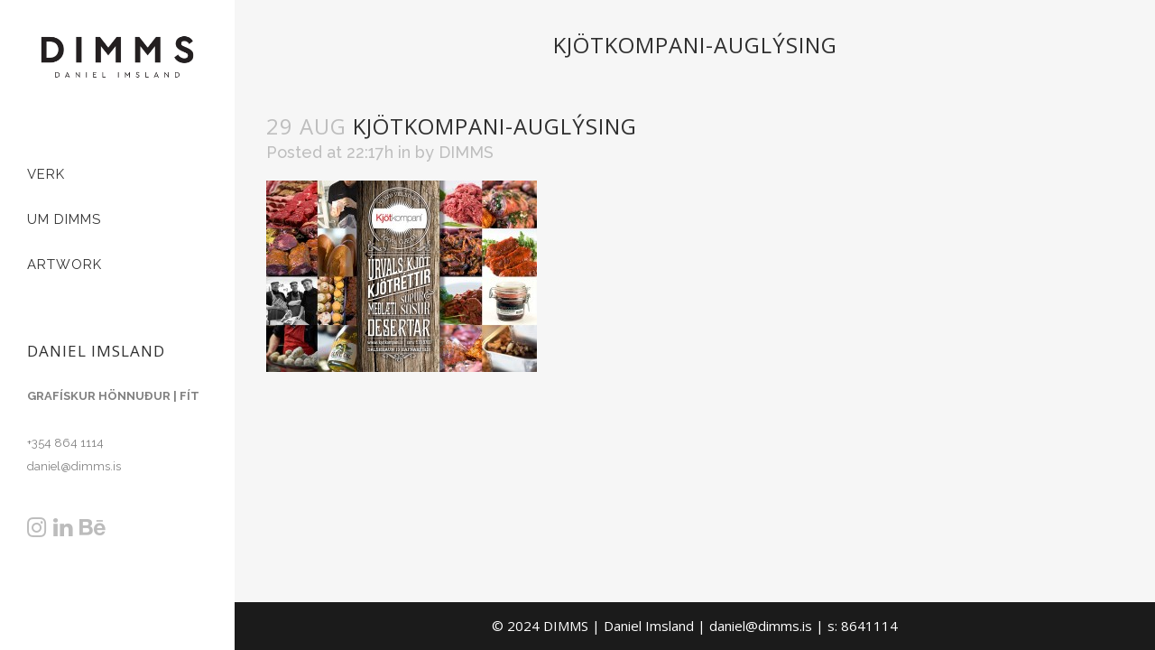

--- FILE ---
content_type: text/html; charset=UTF-8
request_url: https://dimms.is/verk/kjotkompani/kjotkompani-auglysing/
body_size: 11018
content:
<!DOCTYPE html>
<html lang="en-US">
<head>
	<meta charset="UTF-8" />
	
	<title>Kjötkompani-Auglýsing - DIMMS</title>

	
			
						<meta name="viewport" content="width=device-width,initial-scale=1,user-scalable=no">
		
	<link rel="profile" href="https://gmpg.org/xfn/11" />
	<link rel="pingback" href="https://dimms.is/xmlrpc.php" />
            <link rel="shortcut icon" type="image/x-icon" href="https://dimms.is/wp-content/uploads/2014/08/D.png">
        <link rel="apple-touch-icon" href="https://dimms.is/wp-content/uploads/2014/08/D.png"/>
    	<link href='//fonts.googleapis.com/css?family=Raleway:100,200,300,400,500,600,700,800,900,300italic,400italic,700italic|Raleway:100,200,300,400,500,600,700,800,900,300italic,400italic,700italic|Open+Sans:100,200,300,400,500,600,700,800,900,300italic,400italic,700italic&subset=latin,latin-ext' rel='stylesheet' type='text/css'>
<script type="application/javascript">var QodeAjaxUrl = "https://dimms.is/wp-admin/admin-ajax.php"</script><meta name='robots' content='index, follow, max-image-preview:large, max-snippet:-1, max-video-preview:-1' />
	<style>img:is([sizes="auto" i], [sizes^="auto," i]) { contain-intrinsic-size: 3000px 1500px }</style>
	
	<!-- This site is optimized with the Yoast SEO plugin v25.7 - https://yoast.com/wordpress/plugins/seo/ -->
	<link rel="canonical" href="https://dimms.is/verk/kjotkompani/kjotkompani-auglysing/" />
	<meta property="og:locale" content="en_US" />
	<meta property="og:type" content="article" />
	<meta property="og:title" content="Kjötkompani-Auglýsing - DIMMS" />
	<meta property="og:url" content="https://dimms.is/verk/kjotkompani/kjotkompani-auglysing/" />
	<meta property="og:site_name" content="DIMMS" />
	<meta property="og:image" content="https://dimms.is/verk/kjotkompani/kjotkompani-auglysing" />
	<meta property="og:image:width" content="900" />
	<meta property="og:image:height" content="636" />
	<meta property="og:image:type" content="image/jpeg" />
	<script type="application/ld+json" class="yoast-schema-graph">{"@context":"https://schema.org","@graph":[{"@type":"WebPage","@id":"https://dimms.is/verk/kjotkompani/kjotkompani-auglysing/","url":"https://dimms.is/verk/kjotkompani/kjotkompani-auglysing/","name":"Kjötkompani-Auglýsing - DIMMS","isPartOf":{"@id":"https://dimms.is/#website"},"primaryImageOfPage":{"@id":"https://dimms.is/verk/kjotkompani/kjotkompani-auglysing/#primaryimage"},"image":{"@id":"https://dimms.is/verk/kjotkompani/kjotkompani-auglysing/#primaryimage"},"thumbnailUrl":"https://dimms.is/wp-content/uploads/2014/08/Kjötkompani-Auglýsing.jpg","datePublished":"2014-08-29T22:17:15+00:00","breadcrumb":{"@id":"https://dimms.is/verk/kjotkompani/kjotkompani-auglysing/#breadcrumb"},"inLanguage":"en-US","potentialAction":[{"@type":"ReadAction","target":["https://dimms.is/verk/kjotkompani/kjotkompani-auglysing/"]}]},{"@type":"ImageObject","inLanguage":"en-US","@id":"https://dimms.is/verk/kjotkompani/kjotkompani-auglysing/#primaryimage","url":"https://dimms.is/wp-content/uploads/2014/08/Kjötkompani-Auglýsing.jpg","contentUrl":"https://dimms.is/wp-content/uploads/2014/08/Kjötkompani-Auglýsing.jpg","width":900,"height":636},{"@type":"BreadcrumbList","@id":"https://dimms.is/verk/kjotkompani/kjotkompani-auglysing/#breadcrumb","itemListElement":[{"@type":"ListItem","position":1,"name":"Home","item":"https://dimms.is/"},{"@type":"ListItem","position":2,"name":"KJÖTKOMPANÍ","item":"https://dimms.is/verk/kjotkompani/"},{"@type":"ListItem","position":3,"name":"Kjötkompani-Auglýsing"}]},{"@type":"WebSite","@id":"https://dimms.is/#website","url":"https://dimms.is/","name":"DIMMS","description":"ALHLIÐA GRAFÍSKAR LAUSNIR","potentialAction":[{"@type":"SearchAction","target":{"@type":"EntryPoint","urlTemplate":"https://dimms.is/?s={search_term_string}"},"query-input":{"@type":"PropertyValueSpecification","valueRequired":true,"valueName":"search_term_string"}}],"inLanguage":"en-US"}]}</script>
	<!-- / Yoast SEO plugin. -->


<link rel='dns-prefetch' href='//maps.googleapis.com' />
<link rel="alternate" type="application/rss+xml" title="DIMMS &raquo; Feed" href="https://dimms.is/feed/" />
		<!-- This site uses the Google Analytics by MonsterInsights plugin v9.7.0 - Using Analytics tracking - https://www.monsterinsights.com/ -->
							<script src="//www.googletagmanager.com/gtag/js?id=G-TE0TTPGHCK"  data-cfasync="false" data-wpfc-render="false" type="text/javascript" async></script>
			<script data-cfasync="false" data-wpfc-render="false" type="text/javascript">
				var mi_version = '9.7.0';
				var mi_track_user = true;
				var mi_no_track_reason = '';
								var MonsterInsightsDefaultLocations = {"page_location":"https:\/\/dimms.is\/verk\/kjotkompani\/kjotkompani-auglysing\/"};
								if ( typeof MonsterInsightsPrivacyGuardFilter === 'function' ) {
					var MonsterInsightsLocations = (typeof MonsterInsightsExcludeQuery === 'object') ? MonsterInsightsPrivacyGuardFilter( MonsterInsightsExcludeQuery ) : MonsterInsightsPrivacyGuardFilter( MonsterInsightsDefaultLocations );
				} else {
					var MonsterInsightsLocations = (typeof MonsterInsightsExcludeQuery === 'object') ? MonsterInsightsExcludeQuery : MonsterInsightsDefaultLocations;
				}

								var disableStrs = [
										'ga-disable-G-TE0TTPGHCK',
									];

				/* Function to detect opted out users */
				function __gtagTrackerIsOptedOut() {
					for (var index = 0; index < disableStrs.length; index++) {
						if (document.cookie.indexOf(disableStrs[index] + '=true') > -1) {
							return true;
						}
					}

					return false;
				}

				/* Disable tracking if the opt-out cookie exists. */
				if (__gtagTrackerIsOptedOut()) {
					for (var index = 0; index < disableStrs.length; index++) {
						window[disableStrs[index]] = true;
					}
				}

				/* Opt-out function */
				function __gtagTrackerOptout() {
					for (var index = 0; index < disableStrs.length; index++) {
						document.cookie = disableStrs[index] + '=true; expires=Thu, 31 Dec 2099 23:59:59 UTC; path=/';
						window[disableStrs[index]] = true;
					}
				}

				if ('undefined' === typeof gaOptout) {
					function gaOptout() {
						__gtagTrackerOptout();
					}
				}
								window.dataLayer = window.dataLayer || [];

				window.MonsterInsightsDualTracker = {
					helpers: {},
					trackers: {},
				};
				if (mi_track_user) {
					function __gtagDataLayer() {
						dataLayer.push(arguments);
					}

					function __gtagTracker(type, name, parameters) {
						if (!parameters) {
							parameters = {};
						}

						if (parameters.send_to) {
							__gtagDataLayer.apply(null, arguments);
							return;
						}

						if (type === 'event') {
														parameters.send_to = monsterinsights_frontend.v4_id;
							var hookName = name;
							if (typeof parameters['event_category'] !== 'undefined') {
								hookName = parameters['event_category'] + ':' + name;
							}

							if (typeof MonsterInsightsDualTracker.trackers[hookName] !== 'undefined') {
								MonsterInsightsDualTracker.trackers[hookName](parameters);
							} else {
								__gtagDataLayer('event', name, parameters);
							}
							
						} else {
							__gtagDataLayer.apply(null, arguments);
						}
					}

					__gtagTracker('js', new Date());
					__gtagTracker('set', {
						'developer_id.dZGIzZG': true,
											});
					if ( MonsterInsightsLocations.page_location ) {
						__gtagTracker('set', MonsterInsightsLocations);
					}
										__gtagTracker('config', 'G-TE0TTPGHCK', {"forceSSL":"true","link_attribution":"true"} );
										window.gtag = __gtagTracker;										(function () {
						/* https://developers.google.com/analytics/devguides/collection/analyticsjs/ */
						/* ga and __gaTracker compatibility shim. */
						var noopfn = function () {
							return null;
						};
						var newtracker = function () {
							return new Tracker();
						};
						var Tracker = function () {
							return null;
						};
						var p = Tracker.prototype;
						p.get = noopfn;
						p.set = noopfn;
						p.send = function () {
							var args = Array.prototype.slice.call(arguments);
							args.unshift('send');
							__gaTracker.apply(null, args);
						};
						var __gaTracker = function () {
							var len = arguments.length;
							if (len === 0) {
								return;
							}
							var f = arguments[len - 1];
							if (typeof f !== 'object' || f === null || typeof f.hitCallback !== 'function') {
								if ('send' === arguments[0]) {
									var hitConverted, hitObject = false, action;
									if ('event' === arguments[1]) {
										if ('undefined' !== typeof arguments[3]) {
											hitObject = {
												'eventAction': arguments[3],
												'eventCategory': arguments[2],
												'eventLabel': arguments[4],
												'value': arguments[5] ? arguments[5] : 1,
											}
										}
									}
									if ('pageview' === arguments[1]) {
										if ('undefined' !== typeof arguments[2]) {
											hitObject = {
												'eventAction': 'page_view',
												'page_path': arguments[2],
											}
										}
									}
									if (typeof arguments[2] === 'object') {
										hitObject = arguments[2];
									}
									if (typeof arguments[5] === 'object') {
										Object.assign(hitObject, arguments[5]);
									}
									if ('undefined' !== typeof arguments[1].hitType) {
										hitObject = arguments[1];
										if ('pageview' === hitObject.hitType) {
											hitObject.eventAction = 'page_view';
										}
									}
									if (hitObject) {
										action = 'timing' === arguments[1].hitType ? 'timing_complete' : hitObject.eventAction;
										hitConverted = mapArgs(hitObject);
										__gtagTracker('event', action, hitConverted);
									}
								}
								return;
							}

							function mapArgs(args) {
								var arg, hit = {};
								var gaMap = {
									'eventCategory': 'event_category',
									'eventAction': 'event_action',
									'eventLabel': 'event_label',
									'eventValue': 'event_value',
									'nonInteraction': 'non_interaction',
									'timingCategory': 'event_category',
									'timingVar': 'name',
									'timingValue': 'value',
									'timingLabel': 'event_label',
									'page': 'page_path',
									'location': 'page_location',
									'title': 'page_title',
									'referrer' : 'page_referrer',
								};
								for (arg in args) {
																		if (!(!args.hasOwnProperty(arg) || !gaMap.hasOwnProperty(arg))) {
										hit[gaMap[arg]] = args[arg];
									} else {
										hit[arg] = args[arg];
									}
								}
								return hit;
							}

							try {
								f.hitCallback();
							} catch (ex) {
							}
						};
						__gaTracker.create = newtracker;
						__gaTracker.getByName = newtracker;
						__gaTracker.getAll = function () {
							return [];
						};
						__gaTracker.remove = noopfn;
						__gaTracker.loaded = true;
						window['__gaTracker'] = __gaTracker;
					})();
									} else {
										console.log("");
					(function () {
						function __gtagTracker() {
							return null;
						}

						window['__gtagTracker'] = __gtagTracker;
						window['gtag'] = __gtagTracker;
					})();
									}
			</script>
			
							<!-- / Google Analytics by MonsterInsights -->
		<script type="text/javascript">
/* <![CDATA[ */
window._wpemojiSettings = {"baseUrl":"https:\/\/s.w.org\/images\/core\/emoji\/16.0.1\/72x72\/","ext":".png","svgUrl":"https:\/\/s.w.org\/images\/core\/emoji\/16.0.1\/svg\/","svgExt":".svg","source":{"concatemoji":"https:\/\/dimms.is\/wp-includes\/js\/wp-emoji-release.min.js?ver=7d41bed7a77b057d2e05c845b9855161"}};
/*! This file is auto-generated */
!function(s,n){var o,i,e;function c(e){try{var t={supportTests:e,timestamp:(new Date).valueOf()};sessionStorage.setItem(o,JSON.stringify(t))}catch(e){}}function p(e,t,n){e.clearRect(0,0,e.canvas.width,e.canvas.height),e.fillText(t,0,0);var t=new Uint32Array(e.getImageData(0,0,e.canvas.width,e.canvas.height).data),a=(e.clearRect(0,0,e.canvas.width,e.canvas.height),e.fillText(n,0,0),new Uint32Array(e.getImageData(0,0,e.canvas.width,e.canvas.height).data));return t.every(function(e,t){return e===a[t]})}function u(e,t){e.clearRect(0,0,e.canvas.width,e.canvas.height),e.fillText(t,0,0);for(var n=e.getImageData(16,16,1,1),a=0;a<n.data.length;a++)if(0!==n.data[a])return!1;return!0}function f(e,t,n,a){switch(t){case"flag":return n(e,"\ud83c\udff3\ufe0f\u200d\u26a7\ufe0f","\ud83c\udff3\ufe0f\u200b\u26a7\ufe0f")?!1:!n(e,"\ud83c\udde8\ud83c\uddf6","\ud83c\udde8\u200b\ud83c\uddf6")&&!n(e,"\ud83c\udff4\udb40\udc67\udb40\udc62\udb40\udc65\udb40\udc6e\udb40\udc67\udb40\udc7f","\ud83c\udff4\u200b\udb40\udc67\u200b\udb40\udc62\u200b\udb40\udc65\u200b\udb40\udc6e\u200b\udb40\udc67\u200b\udb40\udc7f");case"emoji":return!a(e,"\ud83e\udedf")}return!1}function g(e,t,n,a){var r="undefined"!=typeof WorkerGlobalScope&&self instanceof WorkerGlobalScope?new OffscreenCanvas(300,150):s.createElement("canvas"),o=r.getContext("2d",{willReadFrequently:!0}),i=(o.textBaseline="top",o.font="600 32px Arial",{});return e.forEach(function(e){i[e]=t(o,e,n,a)}),i}function t(e){var t=s.createElement("script");t.src=e,t.defer=!0,s.head.appendChild(t)}"undefined"!=typeof Promise&&(o="wpEmojiSettingsSupports",i=["flag","emoji"],n.supports={everything:!0,everythingExceptFlag:!0},e=new Promise(function(e){s.addEventListener("DOMContentLoaded",e,{once:!0})}),new Promise(function(t){var n=function(){try{var e=JSON.parse(sessionStorage.getItem(o));if("object"==typeof e&&"number"==typeof e.timestamp&&(new Date).valueOf()<e.timestamp+604800&&"object"==typeof e.supportTests)return e.supportTests}catch(e){}return null}();if(!n){if("undefined"!=typeof Worker&&"undefined"!=typeof OffscreenCanvas&&"undefined"!=typeof URL&&URL.createObjectURL&&"undefined"!=typeof Blob)try{var e="postMessage("+g.toString()+"("+[JSON.stringify(i),f.toString(),p.toString(),u.toString()].join(",")+"));",a=new Blob([e],{type:"text/javascript"}),r=new Worker(URL.createObjectURL(a),{name:"wpTestEmojiSupports"});return void(r.onmessage=function(e){c(n=e.data),r.terminate(),t(n)})}catch(e){}c(n=g(i,f,p,u))}t(n)}).then(function(e){for(var t in e)n.supports[t]=e[t],n.supports.everything=n.supports.everything&&n.supports[t],"flag"!==t&&(n.supports.everythingExceptFlag=n.supports.everythingExceptFlag&&n.supports[t]);n.supports.everythingExceptFlag=n.supports.everythingExceptFlag&&!n.supports.flag,n.DOMReady=!1,n.readyCallback=function(){n.DOMReady=!0}}).then(function(){return e}).then(function(){var e;n.supports.everything||(n.readyCallback(),(e=n.source||{}).concatemoji?t(e.concatemoji):e.wpemoji&&e.twemoji&&(t(e.twemoji),t(e.wpemoji)))}))}((window,document),window._wpemojiSettings);
/* ]]> */
</script>
<style id='wp-emoji-styles-inline-css' type='text/css'>

	img.wp-smiley, img.emoji {
		display: inline !important;
		border: none !important;
		box-shadow: none !important;
		height: 1em !important;
		width: 1em !important;
		margin: 0 0.07em !important;
		vertical-align: -0.1em !important;
		background: none !important;
		padding: 0 !important;
	}
</style>
<link rel='stylesheet' id='wp-block-library-css' href='https://dimms.is/wp-includes/css/dist/block-library/style.min.css?ver=7d41bed7a77b057d2e05c845b9855161' type='text/css' media='all' />
<style id='classic-theme-styles-inline-css' type='text/css'>
/*! This file is auto-generated */
.wp-block-button__link{color:#fff;background-color:#32373c;border-radius:9999px;box-shadow:none;text-decoration:none;padding:calc(.667em + 2px) calc(1.333em + 2px);font-size:1.125em}.wp-block-file__button{background:#32373c;color:#fff;text-decoration:none}
</style>
<style id='global-styles-inline-css' type='text/css'>
:root{--wp--preset--aspect-ratio--square: 1;--wp--preset--aspect-ratio--4-3: 4/3;--wp--preset--aspect-ratio--3-4: 3/4;--wp--preset--aspect-ratio--3-2: 3/2;--wp--preset--aspect-ratio--2-3: 2/3;--wp--preset--aspect-ratio--16-9: 16/9;--wp--preset--aspect-ratio--9-16: 9/16;--wp--preset--color--black: #000000;--wp--preset--color--cyan-bluish-gray: #abb8c3;--wp--preset--color--white: #ffffff;--wp--preset--color--pale-pink: #f78da7;--wp--preset--color--vivid-red: #cf2e2e;--wp--preset--color--luminous-vivid-orange: #ff6900;--wp--preset--color--luminous-vivid-amber: #fcb900;--wp--preset--color--light-green-cyan: #7bdcb5;--wp--preset--color--vivid-green-cyan: #00d084;--wp--preset--color--pale-cyan-blue: #8ed1fc;--wp--preset--color--vivid-cyan-blue: #0693e3;--wp--preset--color--vivid-purple: #9b51e0;--wp--preset--gradient--vivid-cyan-blue-to-vivid-purple: linear-gradient(135deg,rgba(6,147,227,1) 0%,rgb(155,81,224) 100%);--wp--preset--gradient--light-green-cyan-to-vivid-green-cyan: linear-gradient(135deg,rgb(122,220,180) 0%,rgb(0,208,130) 100%);--wp--preset--gradient--luminous-vivid-amber-to-luminous-vivid-orange: linear-gradient(135deg,rgba(252,185,0,1) 0%,rgba(255,105,0,1) 100%);--wp--preset--gradient--luminous-vivid-orange-to-vivid-red: linear-gradient(135deg,rgba(255,105,0,1) 0%,rgb(207,46,46) 100%);--wp--preset--gradient--very-light-gray-to-cyan-bluish-gray: linear-gradient(135deg,rgb(238,238,238) 0%,rgb(169,184,195) 100%);--wp--preset--gradient--cool-to-warm-spectrum: linear-gradient(135deg,rgb(74,234,220) 0%,rgb(151,120,209) 20%,rgb(207,42,186) 40%,rgb(238,44,130) 60%,rgb(251,105,98) 80%,rgb(254,248,76) 100%);--wp--preset--gradient--blush-light-purple: linear-gradient(135deg,rgb(255,206,236) 0%,rgb(152,150,240) 100%);--wp--preset--gradient--blush-bordeaux: linear-gradient(135deg,rgb(254,205,165) 0%,rgb(254,45,45) 50%,rgb(107,0,62) 100%);--wp--preset--gradient--luminous-dusk: linear-gradient(135deg,rgb(255,203,112) 0%,rgb(199,81,192) 50%,rgb(65,88,208) 100%);--wp--preset--gradient--pale-ocean: linear-gradient(135deg,rgb(255,245,203) 0%,rgb(182,227,212) 50%,rgb(51,167,181) 100%);--wp--preset--gradient--electric-grass: linear-gradient(135deg,rgb(202,248,128) 0%,rgb(113,206,126) 100%);--wp--preset--gradient--midnight: linear-gradient(135deg,rgb(2,3,129) 0%,rgb(40,116,252) 100%);--wp--preset--font-size--small: 13px;--wp--preset--font-size--medium: 20px;--wp--preset--font-size--large: 36px;--wp--preset--font-size--x-large: 42px;--wp--preset--spacing--20: 0.44rem;--wp--preset--spacing--30: 0.67rem;--wp--preset--spacing--40: 1rem;--wp--preset--spacing--50: 1.5rem;--wp--preset--spacing--60: 2.25rem;--wp--preset--spacing--70: 3.38rem;--wp--preset--spacing--80: 5.06rem;--wp--preset--shadow--natural: 6px 6px 9px rgba(0, 0, 0, 0.2);--wp--preset--shadow--deep: 12px 12px 50px rgba(0, 0, 0, 0.4);--wp--preset--shadow--sharp: 6px 6px 0px rgba(0, 0, 0, 0.2);--wp--preset--shadow--outlined: 6px 6px 0px -3px rgba(255, 255, 255, 1), 6px 6px rgba(0, 0, 0, 1);--wp--preset--shadow--crisp: 6px 6px 0px rgba(0, 0, 0, 1);}:where(.is-layout-flex){gap: 0.5em;}:where(.is-layout-grid){gap: 0.5em;}body .is-layout-flex{display: flex;}.is-layout-flex{flex-wrap: wrap;align-items: center;}.is-layout-flex > :is(*, div){margin: 0;}body .is-layout-grid{display: grid;}.is-layout-grid > :is(*, div){margin: 0;}:where(.wp-block-columns.is-layout-flex){gap: 2em;}:where(.wp-block-columns.is-layout-grid){gap: 2em;}:where(.wp-block-post-template.is-layout-flex){gap: 1.25em;}:where(.wp-block-post-template.is-layout-grid){gap: 1.25em;}.has-black-color{color: var(--wp--preset--color--black) !important;}.has-cyan-bluish-gray-color{color: var(--wp--preset--color--cyan-bluish-gray) !important;}.has-white-color{color: var(--wp--preset--color--white) !important;}.has-pale-pink-color{color: var(--wp--preset--color--pale-pink) !important;}.has-vivid-red-color{color: var(--wp--preset--color--vivid-red) !important;}.has-luminous-vivid-orange-color{color: var(--wp--preset--color--luminous-vivid-orange) !important;}.has-luminous-vivid-amber-color{color: var(--wp--preset--color--luminous-vivid-amber) !important;}.has-light-green-cyan-color{color: var(--wp--preset--color--light-green-cyan) !important;}.has-vivid-green-cyan-color{color: var(--wp--preset--color--vivid-green-cyan) !important;}.has-pale-cyan-blue-color{color: var(--wp--preset--color--pale-cyan-blue) !important;}.has-vivid-cyan-blue-color{color: var(--wp--preset--color--vivid-cyan-blue) !important;}.has-vivid-purple-color{color: var(--wp--preset--color--vivid-purple) !important;}.has-black-background-color{background-color: var(--wp--preset--color--black) !important;}.has-cyan-bluish-gray-background-color{background-color: var(--wp--preset--color--cyan-bluish-gray) !important;}.has-white-background-color{background-color: var(--wp--preset--color--white) !important;}.has-pale-pink-background-color{background-color: var(--wp--preset--color--pale-pink) !important;}.has-vivid-red-background-color{background-color: var(--wp--preset--color--vivid-red) !important;}.has-luminous-vivid-orange-background-color{background-color: var(--wp--preset--color--luminous-vivid-orange) !important;}.has-luminous-vivid-amber-background-color{background-color: var(--wp--preset--color--luminous-vivid-amber) !important;}.has-light-green-cyan-background-color{background-color: var(--wp--preset--color--light-green-cyan) !important;}.has-vivid-green-cyan-background-color{background-color: var(--wp--preset--color--vivid-green-cyan) !important;}.has-pale-cyan-blue-background-color{background-color: var(--wp--preset--color--pale-cyan-blue) !important;}.has-vivid-cyan-blue-background-color{background-color: var(--wp--preset--color--vivid-cyan-blue) !important;}.has-vivid-purple-background-color{background-color: var(--wp--preset--color--vivid-purple) !important;}.has-black-border-color{border-color: var(--wp--preset--color--black) !important;}.has-cyan-bluish-gray-border-color{border-color: var(--wp--preset--color--cyan-bluish-gray) !important;}.has-white-border-color{border-color: var(--wp--preset--color--white) !important;}.has-pale-pink-border-color{border-color: var(--wp--preset--color--pale-pink) !important;}.has-vivid-red-border-color{border-color: var(--wp--preset--color--vivid-red) !important;}.has-luminous-vivid-orange-border-color{border-color: var(--wp--preset--color--luminous-vivid-orange) !important;}.has-luminous-vivid-amber-border-color{border-color: var(--wp--preset--color--luminous-vivid-amber) !important;}.has-light-green-cyan-border-color{border-color: var(--wp--preset--color--light-green-cyan) !important;}.has-vivid-green-cyan-border-color{border-color: var(--wp--preset--color--vivid-green-cyan) !important;}.has-pale-cyan-blue-border-color{border-color: var(--wp--preset--color--pale-cyan-blue) !important;}.has-vivid-cyan-blue-border-color{border-color: var(--wp--preset--color--vivid-cyan-blue) !important;}.has-vivid-purple-border-color{border-color: var(--wp--preset--color--vivid-purple) !important;}.has-vivid-cyan-blue-to-vivid-purple-gradient-background{background: var(--wp--preset--gradient--vivid-cyan-blue-to-vivid-purple) !important;}.has-light-green-cyan-to-vivid-green-cyan-gradient-background{background: var(--wp--preset--gradient--light-green-cyan-to-vivid-green-cyan) !important;}.has-luminous-vivid-amber-to-luminous-vivid-orange-gradient-background{background: var(--wp--preset--gradient--luminous-vivid-amber-to-luminous-vivid-orange) !important;}.has-luminous-vivid-orange-to-vivid-red-gradient-background{background: var(--wp--preset--gradient--luminous-vivid-orange-to-vivid-red) !important;}.has-very-light-gray-to-cyan-bluish-gray-gradient-background{background: var(--wp--preset--gradient--very-light-gray-to-cyan-bluish-gray) !important;}.has-cool-to-warm-spectrum-gradient-background{background: var(--wp--preset--gradient--cool-to-warm-spectrum) !important;}.has-blush-light-purple-gradient-background{background: var(--wp--preset--gradient--blush-light-purple) !important;}.has-blush-bordeaux-gradient-background{background: var(--wp--preset--gradient--blush-bordeaux) !important;}.has-luminous-dusk-gradient-background{background: var(--wp--preset--gradient--luminous-dusk) !important;}.has-pale-ocean-gradient-background{background: var(--wp--preset--gradient--pale-ocean) !important;}.has-electric-grass-gradient-background{background: var(--wp--preset--gradient--electric-grass) !important;}.has-midnight-gradient-background{background: var(--wp--preset--gradient--midnight) !important;}.has-small-font-size{font-size: var(--wp--preset--font-size--small) !important;}.has-medium-font-size{font-size: var(--wp--preset--font-size--medium) !important;}.has-large-font-size{font-size: var(--wp--preset--font-size--large) !important;}.has-x-large-font-size{font-size: var(--wp--preset--font-size--x-large) !important;}
:where(.wp-block-post-template.is-layout-flex){gap: 1.25em;}:where(.wp-block-post-template.is-layout-grid){gap: 1.25em;}
:where(.wp-block-columns.is-layout-flex){gap: 2em;}:where(.wp-block-columns.is-layout-grid){gap: 2em;}
:root :where(.wp-block-pullquote){font-size: 1.5em;line-height: 1.6;}
</style>
<link rel='stylesheet' id='default_style-css' href='https://dimms.is/wp-content/themes/bridge/style.css?ver=7d41bed7a77b057d2e05c845b9855161' type='text/css' media='all' />
<link rel='stylesheet' id='qode_font_awesome-css' href='https://dimms.is/wp-content/themes/bridge/css/font-awesome/css/font-awesome.min.css?ver=7d41bed7a77b057d2e05c845b9855161' type='text/css' media='all' />
<link rel='stylesheet' id='qode_font_elegant-css' href='https://dimms.is/wp-content/themes/bridge/css/elegant-icons/style.min.css?ver=7d41bed7a77b057d2e05c845b9855161' type='text/css' media='all' />
<link rel='stylesheet' id='qode_linea_icons-css' href='https://dimms.is/wp-content/themes/bridge/css/linea-icons/style.css?ver=7d41bed7a77b057d2e05c845b9855161' type='text/css' media='all' />
<link rel='stylesheet' id='qode_dripicons-css' href='https://dimms.is/wp-content/themes/bridge/css/dripicons/dripicons.css?ver=7d41bed7a77b057d2e05c845b9855161' type='text/css' media='all' />
<link rel='stylesheet' id='stylesheet-css' href='https://dimms.is/wp-content/themes/bridge/css/stylesheet.min.css?ver=7d41bed7a77b057d2e05c845b9855161' type='text/css' media='all' />
<style id='stylesheet-inline-css' type='text/css'>
 .postid-15708.disabled_footer_top .footer_top_holder, .postid-15708.disabled_footer_bottom .footer_bottom_holder { display: none;}


</style>
<link rel='stylesheet' id='qode_print-css' href='https://dimms.is/wp-content/themes/bridge/css/print.css?ver=7d41bed7a77b057d2e05c845b9855161' type='text/css' media='all' />
<link rel='stylesheet' id='mac_stylesheet-css' href='https://dimms.is/wp-content/themes/bridge/css/mac_stylesheet.css?ver=7d41bed7a77b057d2e05c845b9855161' type='text/css' media='all' />
<link rel='stylesheet' id='webkit-css' href='https://dimms.is/wp-content/themes/bridge/css/webkit_stylesheet.css?ver=7d41bed7a77b057d2e05c845b9855161' type='text/css' media='all' />
<link rel='stylesheet' id='style_dynamic-css' href='https://dimms.is/wp-content/themes/bridge/css/style_dynamic.css?ver=1575061671' type='text/css' media='all' />
<link rel='stylesheet' id='responsive-css' href='https://dimms.is/wp-content/themes/bridge/css/responsive.min.css?ver=7d41bed7a77b057d2e05c845b9855161' type='text/css' media='all' />
<link rel='stylesheet' id='style_dynamic_responsive-css' href='https://dimms.is/wp-content/themes/bridge/css/style_dynamic_responsive.css?ver=1575061671' type='text/css' media='all' />
<link rel='stylesheet' id='vertical_responsive-css' href='https://dimms.is/wp-content/themes/bridge/css/vertical_responsive.min.css?ver=7d41bed7a77b057d2e05c845b9855161' type='text/css' media='all' />
<link rel='stylesheet' id='js_composer_front-css' href='https://dimms.is/wp-content/plugins/js_composer/assets/css/js_composer.min.css?ver=8.5' type='text/css' media='all' />
<link rel='stylesheet' id='custom_css-css' href='https://dimms.is/wp-content/themes/bridge/css/custom_css.css?ver=1575061671' type='text/css' media='all' />
<script type="text/javascript" src="https://dimms.is/wp-content/plugins/google-analytics-for-wordpress/assets/js/frontend-gtag.min.js?ver=9.7.0" id="monsterinsights-frontend-script-js" async="async" data-wp-strategy="async"></script>
<script data-cfasync="false" data-wpfc-render="false" type="text/javascript" id='monsterinsights-frontend-script-js-extra'>/* <![CDATA[ */
var monsterinsights_frontend = {"js_events_tracking":"true","download_extensions":"doc,pdf,ppt,zip,xls,docx,pptx,xlsx","inbound_paths":"[{\"path\":\"\\\/go\\\/\",\"label\":\"affiliate\"},{\"path\":\"\\\/recommend\\\/\",\"label\":\"affiliate\"}]","home_url":"https:\/\/dimms.is","hash_tracking":"false","v4_id":"G-TE0TTPGHCK"};/* ]]> */
</script>
<script type="text/javascript" src="https://dimms.is/wp-includes/js/jquery/jquery.min.js?ver=3.7.1" id="jquery-core-js"></script>
<script type="text/javascript" src="https://dimms.is/wp-includes/js/jquery/jquery-migrate.min.js?ver=3.4.1" id="jquery-migrate-js"></script>
<script></script><link rel="https://api.w.org/" href="https://dimms.is/wp-json/" /><link rel="alternate" title="JSON" type="application/json" href="https://dimms.is/wp-json/wp/v2/media/15708" /><link rel="EditURI" type="application/rsd+xml" title="RSD" href="https://dimms.is/xmlrpc.php?rsd" />
<link rel="alternate" title="oEmbed (JSON)" type="application/json+oembed" href="https://dimms.is/wp-json/oembed/1.0/embed?url=https%3A%2F%2Fdimms.is%2Fverk%2Fkjotkompani%2Fkjotkompani-auglysing%2F" />
<link rel="alternate" title="oEmbed (XML)" type="text/xml+oembed" href="https://dimms.is/wp-json/oembed/1.0/embed?url=https%3A%2F%2Fdimms.is%2Fverk%2Fkjotkompani%2Fkjotkompani-auglysing%2F&#038;format=xml" />
<meta name="generator" content="Powered by WPBakery Page Builder - drag and drop page builder for WordPress."/>
<noscript><style> .wpb_animate_when_almost_visible { opacity: 1; }</style></noscript></head>

<body data-rsssl=1 class="attachment wp-singular attachment-template-default single single-attachment postid-15708 attachmentid-15708 attachment-jpeg wp-theme-bridge  vertical_menu_enabled side_area_uncovered_from_content qode-theme-ver-14.3 qode-theme-bridge disabled_footer_top wpb-js-composer js-comp-ver-8.5 vc_responsive" itemscope itemtype="http://schema.org/WebPage">

	<section class="side_menu right ">
				<a href="#" target="_self" class="close_side_menu"></a>
		</section>

<div class="wrapper">
	<div class="wrapper_inner">

    
    <!-- Google Analytics start -->
        <!-- Google Analytics end -->

	<aside class="vertical_menu_area with_scroll  " >
    <div class="vertical_menu_area_inner">
        
        <div class="vertical_area_background" ></div>
		<div class="vertical_logo_wrapper" >
	<div class="q_logo_vertical">
		<a itemprop="url" href="https://dimms.is/" >
             <img itemprop="image" class="normal" src="https://dimms.is/wp-content/uploads/2019/11/dimms-logo.png" alt="Logo"/> 			 <img itemprop="image" class="light" src="https://dimms.is/wp-content/uploads/2019/11/dimms-logo.png" alt="Logo"/> 			 <img itemprop="image" class="dark" src="https://dimms.is/wp-content/uploads/2019/11/dimms-logo.png" alt="Logo"/> 											</a>
	</div>
	</div>
        <nav class="vertical_menu dropdown_animation vertical_menu_toggle">
            <ul id="menu-menu" class=""><li id="nav-menu-item-1863" class="menu-item menu-item-type-post_type menu-item-object-page menu-item-home  narrow"><a href="https://dimms.is/" class=""><i class="menu_icon blank fa"></i><span>VERK</span><span class="plus"></span></a></li>
<li id="nav-menu-item-1860" class="menu-item menu-item-type-post_type menu-item-object-page  narrow"><a href="https://dimms.is/um-dimms/" class=""><i class="menu_icon blank fa"></i><span>UM DIMMS</span><span class="plus"></span></a></li>
<li id="nav-menu-item-17762" class="menu-item menu-item-type-post_type menu-item-object-page  narrow"><a href="https://dimms.is/artwork/" class=""><i class="menu_icon blank fa"></i><span>ARTWORK</span><span class="plus"></span></a></li>
</ul>        </nav>
        <div class="vertical_menu_area_widget_holder">
            <div id="text-5" class="widget widget_text">			<div class="textwidget"><h3>DANIEL IMSLAND</h3><br> 
<b>GRAFÍSKUR HÖNNUÐUR | FÍT</b>
<br>
<br>
+354 864 1114<br>
daniel@dimms.is</div>
		</div><span class='q_social_icon_holder normal_social' ><a itemprop='url' href='https://www.instagram.com/dimms.design/' target='_blank'><i class="qode_icon_font_awesome fa fa-instagram  simple_social" style="font-size: 25px;" ></i></a></span><span class='q_social_icon_holder normal_social' ><a itemprop='url' href='https://www.linkedin.com/in/daniel-imsland-24a34339' target='_blank'><i class="qode_icon_font_awesome fa fa-linkedin  simple_social" style="font-size: 25px;" ></i></a></span><span class='q_social_icon_holder normal_social' ><a itemprop='url' href='https://www.behance.net/dimms/' target='_blank'><i class="qode_icon_font_awesome fa fa-behance  simple_social" style="font-size: 25px;" ></i></a></span>        </div>
    </div>
</aside>

<header class="page_header   fixed   ">
    <div class="header_inner clearfix">
        <div class="header_bottom clearfix" style='' >
			            <div class="container">
                <div class="container_inner clearfix">
											                        <div class="header_inner_left">
								<div class="mobile_menu_button">
		<span>
			<i class="qode_icon_font_awesome fa fa-bars " ></i>		</span>
	</div>
							<div class="logo_wrapper" >
	<div class="q_logo">
		<a itemprop="url" href="https://dimms.is/" >
             <img itemprop="image" class="normal" src="https://dimms.is/wp-content/uploads/2019/11/dimms-logo.png" alt="Logo"/> 			 <img itemprop="image" class="light" src="https://dimms.is/wp-content/uploads/2019/11/dimms-logo.png" alt="Logo"/> 			 <img itemprop="image" class="dark" src="https://dimms.is/wp-content/uploads/2019/11/dimms-logo.png" alt="Logo"/> 			 <img itemprop="image" class="sticky" src="https://dimms.is/wp-content/uploads/2019/11/dimms-logo.png" alt="Logo"/> 			 <img itemprop="image" class="mobile" src="https://dimms.is/wp-content/uploads/2019/11/dimms-logo.png" alt="Logo"/> 					</a>
	</div>
	</div>                        </div>
												                </div>
            </div>
		        <nav class="mobile_menu">
	<ul id="menu-menu-1" class=""><li id="mobile-menu-item-1863" class="menu-item menu-item-type-post_type menu-item-object-page menu-item-home "><a href="https://dimms.is/" class=""><span>VERK</span></a><span class="mobile_arrow"><i class="fa fa-angle-right"></i><i class="fa fa-angle-down"></i></span></li>
<li id="mobile-menu-item-1860" class="menu-item menu-item-type-post_type menu-item-object-page "><a href="https://dimms.is/um-dimms/" class=""><span>UM DIMMS</span></a><span class="mobile_arrow"><i class="fa fa-angle-right"></i><i class="fa fa-angle-down"></i></span></li>
<li id="mobile-menu-item-17762" class="menu-item menu-item-type-post_type menu-item-object-page "><a href="https://dimms.is/artwork/" class=""><span>ARTWORK</span></a><span class="mobile_arrow"><i class="fa fa-angle-right"></i><i class="fa fa-angle-down"></i></span></li>
</ul></nav>        </div>
    </div>
</header>
	<a id="back_to_top" href="#">
        <span class="fa-stack">
            <i class="qode_icon_font_awesome fa fa-arrow-up " ></i>        </span>
	</a>
	
	
    
    
    <div class="content ">
        <div class="content_inner  ">
    			<div class="title_outer title_without_animation"    data-height="100">
		<div class="title title_size_medium  position_center " style="height:100px;">
			<div class="image not_responsive"></div>
										<div class="title_holder"  100>
					<div class="container">
						<div class="container_inner clearfix">
								<div class="title_subtitle_holder" >
                                                                																		<h1 ><span>Kjötkompani-Auglýsing</span></h1>
																	
																										                                                            </div>
						</div>
					</div>
				</div>
								</div>
			</div>
										<div class="container">
														<div class="container_inner default_template_holder" >
															<div class="blog_single blog_holder">
								<article id="post-15708" class="post-15708 attachment type-attachment status-inherit hentry">
			<div class="post_content_holder">
								<div class="post_text">
					<div class="post_text_inner">
						<h2 itemprop="name" class="entry_title"><span itemprop="dateCreated" class="date entry_date updated">29 Aug<meta itemprop="interactionCount" content="UserComments: 0"/></span> Kjötkompani-Auglýsing</h2>
						<div class="post_info">
							<span class="time">Posted at 22:17h</span>
							in 							<span class="post_author">
								by								<a itemprop="author" class="post_author_link" href="https://dimms.is/author/stjori/">DIMMS</a>
							</span>
							                                    						</div>
						<p class="attachment"><a href='https://dimms.is/wp-content/uploads/2014/08/Kjötkompani-Auglýsing.jpg'><img fetchpriority="high" decoding="async" width="300" height="212" src="https://dimms.is/wp-content/uploads/2014/08/Kjötkompani-Auglýsing-300x212.jpg" class="attachment-medium size-medium" alt="" srcset="https://dimms.is/wp-content/uploads/2014/08/Kjötkompani-Auglýsing-300x212.jpg 300w, https://dimms.is/wp-content/uploads/2014/08/Kjötkompani-Auglýsing-700x494.jpg 700w, https://dimms.is/wp-content/uploads/2014/08/Kjötkompani-Auglýsing.jpg 900w" sizes="(max-width: 300px) 100vw, 300px" /></a></p>
					</div>
				</div>
			</div>
		
	    	</article>													<br/><br/>						                        </div>

                    					</div>
                                 </div>
	


		
	</div>
</div>



	<footer >
		<div class="footer_inner clearfix">
				<div class="footer_top_holder">
            			<div class="footer_top">
								<div class="container">
					<div class="container_inner">
																	<div class="four_columns clearfix">
								<div class="column1 footer_col1">
									<div class="column_inner">
																			</div>
								</div>
								<div class="column2 footer_col2">
									<div class="column_inner">
																			</div>
								</div>
								<div class="column3 footer_col3">
									<div class="column_inner">
										<div id="text-4" class="widget widget_text">			<div class="textwidget"><img class=" wp-image-1914 aligncenter" src="https://dimms.is/wp-content/uploads/2014/08/Dimms1.png" alt="Dimms" width="173" height="92" />
<p style="text-align: center;"><span style="color: #ffffff;">2016 © DIMMS | DANIEL IMSLAND | DANIEL@DIMMS.IS | S: 8641114</span></p></div>
		</div>									</div>
								</div>
								<div class="column4 footer_col4">
									<div class="column_inner">
																			</div>
								</div>
							</div>
															</div>
				</div>
							</div>
					</div>
							<div class="footer_bottom_holder">
                									<div class="footer_bottom">
							<div class="textwidget"><p>© 2024 DIMMS | Daniel Imsland | daniel@dimms.is | s: 8641114</p>
</div>
					</div>
								</div>
				</div>
	</footer>
		
</div>
</div>
<script type="speculationrules">
{"prefetch":[{"source":"document","where":{"and":[{"href_matches":"\/*"},{"not":{"href_matches":["\/wp-*.php","\/wp-admin\/*","\/wp-content\/uploads\/*","\/wp-content\/*","\/wp-content\/plugins\/*","\/wp-content\/themes\/bridge\/*","\/*\\?(.+)"]}},{"not":{"selector_matches":"a[rel~=\"nofollow\"]"}},{"not":{"selector_matches":".no-prefetch, .no-prefetch a"}}]},"eagerness":"conservative"}]}
</script>
<script type="text/javascript" id="qode-like-js-extra">
/* <![CDATA[ */
var qodeLike = {"ajaxurl":"https:\/\/dimms.is\/wp-admin\/admin-ajax.php"};
/* ]]> */
</script>
<script type="text/javascript" src="https://dimms.is/wp-content/themes/bridge/js/plugins/qode-like.min.js?ver=7d41bed7a77b057d2e05c845b9855161" id="qode-like-js"></script>
<script type="text/javascript" src="https://dimms.is/wp-includes/js/jquery/ui/core.min.js?ver=1.13.3" id="jquery-ui-core-js"></script>
<script type="text/javascript" src="https://dimms.is/wp-includes/js/jquery/ui/accordion.min.js?ver=1.13.3" id="jquery-ui-accordion-js"></script>
<script type="text/javascript" src="https://dimms.is/wp-includes/js/jquery/ui/menu.min.js?ver=1.13.3" id="jquery-ui-menu-js"></script>
<script type="text/javascript" src="https://dimms.is/wp-includes/js/dist/dom-ready.min.js?ver=f77871ff7694fffea381" id="wp-dom-ready-js"></script>
<script type="text/javascript" src="https://dimms.is/wp-includes/js/dist/hooks.min.js?ver=4d63a3d491d11ffd8ac6" id="wp-hooks-js"></script>
<script type="text/javascript" src="https://dimms.is/wp-includes/js/dist/i18n.min.js?ver=5e580eb46a90c2b997e6" id="wp-i18n-js"></script>
<script type="text/javascript" id="wp-i18n-js-after">
/* <![CDATA[ */
wp.i18n.setLocaleData( { 'text direction\u0004ltr': [ 'ltr' ] } );
/* ]]> */
</script>
<script type="text/javascript" src="https://dimms.is/wp-includes/js/dist/a11y.min.js?ver=3156534cc54473497e14" id="wp-a11y-js"></script>
<script type="text/javascript" src="https://dimms.is/wp-includes/js/jquery/ui/autocomplete.min.js?ver=1.13.3" id="jquery-ui-autocomplete-js"></script>
<script type="text/javascript" src="https://dimms.is/wp-includes/js/jquery/ui/controlgroup.min.js?ver=1.13.3" id="jquery-ui-controlgroup-js"></script>
<script type="text/javascript" src="https://dimms.is/wp-includes/js/jquery/ui/checkboxradio.min.js?ver=1.13.3" id="jquery-ui-checkboxradio-js"></script>
<script type="text/javascript" src="https://dimms.is/wp-includes/js/jquery/ui/button.min.js?ver=1.13.3" id="jquery-ui-button-js"></script>
<script type="text/javascript" src="https://dimms.is/wp-includes/js/jquery/ui/datepicker.min.js?ver=1.13.3" id="jquery-ui-datepicker-js"></script>
<script type="text/javascript" id="jquery-ui-datepicker-js-after">
/* <![CDATA[ */
jQuery(function(jQuery){jQuery.datepicker.setDefaults({"closeText":"Close","currentText":"Today","monthNames":["January","February","March","April","May","June","July","August","September","October","November","December"],"monthNamesShort":["Jan","Feb","Mar","Apr","May","Jun","Jul","Aug","Sep","Oct","Nov","Dec"],"nextText":"Next","prevText":"Previous","dayNames":["Sunday","Monday","Tuesday","Wednesday","Thursday","Friday","Saturday"],"dayNamesShort":["Sun","Mon","Tue","Wed","Thu","Fri","Sat"],"dayNamesMin":["S","M","T","W","T","F","S"],"dateFormat":"MM d, yy","firstDay":1,"isRTL":false});});
/* ]]> */
</script>
<script type="text/javascript" src="https://dimms.is/wp-includes/js/jquery/ui/mouse.min.js?ver=1.13.3" id="jquery-ui-mouse-js"></script>
<script type="text/javascript" src="https://dimms.is/wp-includes/js/jquery/ui/resizable.min.js?ver=1.13.3" id="jquery-ui-resizable-js"></script>
<script type="text/javascript" src="https://dimms.is/wp-includes/js/jquery/ui/draggable.min.js?ver=1.13.3" id="jquery-ui-draggable-js"></script>
<script type="text/javascript" src="https://dimms.is/wp-includes/js/jquery/ui/dialog.min.js?ver=1.13.3" id="jquery-ui-dialog-js"></script>
<script type="text/javascript" src="https://dimms.is/wp-includes/js/jquery/ui/droppable.min.js?ver=1.13.3" id="jquery-ui-droppable-js"></script>
<script type="text/javascript" src="https://dimms.is/wp-includes/js/jquery/ui/progressbar.min.js?ver=1.13.3" id="jquery-ui-progressbar-js"></script>
<script type="text/javascript" src="https://dimms.is/wp-includes/js/jquery/ui/selectable.min.js?ver=1.13.3" id="jquery-ui-selectable-js"></script>
<script type="text/javascript" src="https://dimms.is/wp-includes/js/jquery/ui/sortable.min.js?ver=1.13.3" id="jquery-ui-sortable-js"></script>
<script type="text/javascript" src="https://dimms.is/wp-includes/js/jquery/ui/slider.min.js?ver=1.13.3" id="jquery-ui-slider-js"></script>
<script type="text/javascript" src="https://dimms.is/wp-includes/js/jquery/ui/spinner.min.js?ver=1.13.3" id="jquery-ui-spinner-js"></script>
<script type="text/javascript" src="https://dimms.is/wp-includes/js/jquery/ui/tooltip.min.js?ver=1.13.3" id="jquery-ui-tooltip-js"></script>
<script type="text/javascript" src="https://dimms.is/wp-includes/js/jquery/ui/tabs.min.js?ver=1.13.3" id="jquery-ui-tabs-js"></script>
<script type="text/javascript" src="https://dimms.is/wp-includes/js/jquery/ui/effect.min.js?ver=1.13.3" id="jquery-effects-core-js"></script>
<script type="text/javascript" src="https://dimms.is/wp-includes/js/jquery/ui/effect-blind.min.js?ver=1.13.3" id="jquery-effects-blind-js"></script>
<script type="text/javascript" src="https://dimms.is/wp-includes/js/jquery/ui/effect-bounce.min.js?ver=1.13.3" id="jquery-effects-bounce-js"></script>
<script type="text/javascript" src="https://dimms.is/wp-includes/js/jquery/ui/effect-clip.min.js?ver=1.13.3" id="jquery-effects-clip-js"></script>
<script type="text/javascript" src="https://dimms.is/wp-includes/js/jquery/ui/effect-drop.min.js?ver=1.13.3" id="jquery-effects-drop-js"></script>
<script type="text/javascript" src="https://dimms.is/wp-includes/js/jquery/ui/effect-explode.min.js?ver=1.13.3" id="jquery-effects-explode-js"></script>
<script type="text/javascript" src="https://dimms.is/wp-includes/js/jquery/ui/effect-fade.min.js?ver=1.13.3" id="jquery-effects-fade-js"></script>
<script type="text/javascript" src="https://dimms.is/wp-includes/js/jquery/ui/effect-fold.min.js?ver=1.13.3" id="jquery-effects-fold-js"></script>
<script type="text/javascript" src="https://dimms.is/wp-includes/js/jquery/ui/effect-highlight.min.js?ver=1.13.3" id="jquery-effects-highlight-js"></script>
<script type="text/javascript" src="https://dimms.is/wp-includes/js/jquery/ui/effect-pulsate.min.js?ver=1.13.3" id="jquery-effects-pulsate-js"></script>
<script type="text/javascript" src="https://dimms.is/wp-includes/js/jquery/ui/effect-size.min.js?ver=1.13.3" id="jquery-effects-size-js"></script>
<script type="text/javascript" src="https://dimms.is/wp-includes/js/jquery/ui/effect-scale.min.js?ver=1.13.3" id="jquery-effects-scale-js"></script>
<script type="text/javascript" src="https://dimms.is/wp-includes/js/jquery/ui/effect-shake.min.js?ver=1.13.3" id="jquery-effects-shake-js"></script>
<script type="text/javascript" src="https://dimms.is/wp-includes/js/jquery/ui/effect-slide.min.js?ver=1.13.3" id="jquery-effects-slide-js"></script>
<script type="text/javascript" src="https://dimms.is/wp-includes/js/jquery/ui/effect-transfer.min.js?ver=1.13.3" id="jquery-effects-transfer-js"></script>
<script type="text/javascript" src="https://dimms.is/wp-content/themes/bridge/js/plugins.js?ver=7d41bed7a77b057d2e05c845b9855161" id="plugins-js"></script>
<script type="text/javascript" src="https://dimms.is/wp-content/themes/bridge/js/plugins/jquery.carouFredSel-6.2.1.min.js?ver=7d41bed7a77b057d2e05c845b9855161" id="carouFredSel-js"></script>
<script type="text/javascript" src="https://dimms.is/wp-content/themes/bridge/js/plugins/lemmon-slider.min.js?ver=7d41bed7a77b057d2e05c845b9855161" id="lemmonSlider-js"></script>
<script type="text/javascript" src="https://dimms.is/wp-content/themes/bridge/js/plugins/jquery.fullPage.min.js?ver=7d41bed7a77b057d2e05c845b9855161" id="one_page_scroll-js"></script>
<script type="text/javascript" src="https://dimms.is/wp-content/themes/bridge/js/plugins/jquery.mousewheel.min.js?ver=7d41bed7a77b057d2e05c845b9855161" id="mousewheel-js"></script>
<script type="text/javascript" src="https://dimms.is/wp-content/themes/bridge/js/plugins/jquery.touchSwipe.min.js?ver=7d41bed7a77b057d2e05c845b9855161" id="touchSwipe-js"></script>
<script type="text/javascript" src="https://dimms.is/wp-content/plugins/js_composer/assets/lib/vendor/node_modules/isotope-layout/dist/isotope.pkgd.min.js?ver=8.5" id="isotope-js"></script>
<script type="text/javascript" src="https://dimms.is/wp-content/themes/bridge/js/plugins/packery-mode.pkgd.min.js?ver=7d41bed7a77b057d2e05c845b9855161" id="packery-js"></script>
<script type="text/javascript" src="https://dimms.is/wp-content/themes/bridge/js/plugins/jquery.stretch.js?ver=7d41bed7a77b057d2e05c845b9855161" id="stretch-js"></script>
<script type="text/javascript" src="https://dimms.is/wp-content/themes/bridge/js/plugins/imagesloaded.js?ver=7d41bed7a77b057d2e05c845b9855161" id="imagesLoaded-js"></script>
<script type="text/javascript" src="https://dimms.is/wp-content/themes/bridge/js/plugins/rangeslider.min.js?ver=7d41bed7a77b057d2e05c845b9855161" id="rangeSlider-js"></script>
<script type="text/javascript" src="https://maps.googleapis.com/maps/api/js?key=AIzaSyA2VFzSgC6MVdYTVuvaXyomO4xnfpFiNQ8&amp;ver=7d41bed7a77b057d2e05c845b9855161" id="google_map_api-js"></script>
<script type="text/javascript" src="https://dimms.is/wp-content/themes/bridge/js/default_dynamic.js?ver=1575061671" id="default_dynamic-js"></script>
<script type="text/javascript" id="default-js-extra">
/* <![CDATA[ */
var QodeAdminAjax = {"ajaxurl":"https:\/\/dimms.is\/wp-admin\/admin-ajax.php"};
var qodeGlobalVars = {"vars":{"qodeAddingToCartLabel":"Adding to Cart..."}};
/* ]]> */
</script>
<script type="text/javascript" src="https://dimms.is/wp-content/themes/bridge/js/default.min.js?ver=7d41bed7a77b057d2e05c845b9855161" id="default-js"></script>
<script type="text/javascript" src="https://dimms.is/wp-content/themes/bridge/js/custom_js.js?ver=1575061671" id="custom_js-js"></script>
<script type="text/javascript" src="https://dimms.is/wp-content/plugins/js_composer/assets/js/dist/js_composer_front.min.js?ver=8.5" id="wpb_composer_front_js-js"></script>
<script></script></body>
</html>	